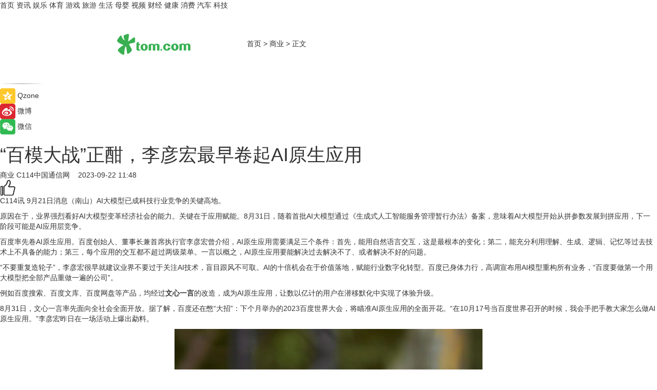

--- FILE ---
content_type: text/html
request_url: https://biz.tom.com/202309/1578408376.html
body_size: 9912
content:
<!DOCTYPE html>
<html xmlns="http://www.w3.org/1999/xhtml"  lang="zh-CN" >

<!-- openCMs sreach -->
<head>
    <meta http-equiv="Content-Type" content="text/html; charset=UTF-8">
	<meta name="viewport" content="width=device-width, initial-scale=1.0">
    <meta http-equiv="X-UA-Compatible" content="IE=edge,chrome=1" >
	<meta name="referrer" content="unsafe-url" />
	<meta name="robots" content="index, follow">
   
    <title>“百模大战”正酣，李彦宏最早卷起AI原生应用_TOM商业</title><meta name="Description" content="AI大模型已成科技行业竞争的关键高地。">
        <meta name="keywords" content="李彦宏,百度李彦宏,AI大模型技术,百度文心一言">
        <meta name="Imageurl" content="https://imgs.tom.com/biz/202309/1578408376/THUMBNAIL379E51C7155241C2.jpg">
        <meta property="og:type" content="article"/>
        <meta property="og:title" content="“百模大战”正酣，李彦宏最早卷起AI原生应用"/>
        <meta property="og:description" content="AI大模型已成科技行业竞争的关键高地。"/>
        <meta property="og:image" content="https://imgs.tom.com/biz/202309/1578408376/THUMBNAIL379E51C7155241C2.jpg"/>
        <meta property="og:url" content="https://biz.tom.com/202309/1578408376.html"/>
        <meta property="og:release_date" content="2023-09-22 11:48"/>
    <link rel="canonical" href="https://biz.tom.com/202309/1578408376.html"/>
	<meta name="applicable-device" content="pc,mobile">
	
    <!--加载图标-->
	   	 <link href="https://www.tom.com/system/modules/my.opencms.news/resources/tom/bootstrap/css/bootstrap.min.css" rel="stylesheet" type="text/css">
   	  <link href="//www.tom.com/system/modules/my.opencms.news/resources/pc/css/newcontent_auto3.css?v=5" rel="stylesheet" type="text/css">
   
	
</head>
<body>
<input  type="hidden"  value ="0" id="sltop"/>
<input  type="hidden"  value ="1175" id="jsonid"/>
<input  type="hidden"  value="/biz/" id="category">
<div class="index_nav">
   <div class="index_nav_child">
<div class="index_nav_left">
<a href="//www.tom.com" title="TOM首页" id="shouye">首页</a>
<a href="//news.tom.com" title="TOM资讯" id="news">资讯</a>
<!--
<a href="//lookin.tom.com/" title="LOOKin" id="LOOKin">LOOKin</a>
-->
<a href="//ent.tom.com" title="TOM娱乐" id="ent" >娱乐</a>
<a href="//sports.tom.com" title="TOM体育" id="sports">体育</a>
<!--<a href="//star.tom.com" title="TOM明星" id="gossip">明星</a>-->
<!--<a href="//fashion.tom.com" title="TOM时尚" id="fashion">时尚</a>-->
<a href="//game.tom.cn" title="TOM游戏" target="_blank" id="game">游戏</a>
<a href="//travel.tom.com" id="travel" title="TOM旅游">旅游</a>
<a href="//life.tom.com" title="TOM生活" id="life">生活</a>
<a href="//baby.tom.com" title="TOM母婴" id="baby">母婴</a>
<!--<a href="//marketing.tom.com" title="TOM营销" id="marketing">营销</a>-->
<!--<a href="//vip.tom.com" title="TOM邮箱" id="mail" target="_blank">邮箱</a>-->
<!--<a href="//biz.tom.com" id="biz" title="TOM商业">商业</a>-->
<a href="//v.tom.com" id="tv" target="_blank" title="TOM视频">视频</a>
<a href="//finance.tom.com" id="finance" title="TOM财经">财经</a>
<a href="//health.tom.com" id="health" title="TOM健康">健康</a>
<!--
<a href="//joke.tom.com" id="joke" title="TOM段子">段子</a>
-->
<a href="//xiaofei.tom.com" title="TOM消费" id="xiaofei">消费</a>
<a href="//car.tom.com" title="TOM汽车" id="car">汽车</a>
<!--<a href="//www.ule.com" title="TOM购物" target="_blank">购物</a>-->
<a href="//tech.tom.com" title="TOM科技" id="tech">科技</a>
</div>
</div>
</div>
<div class="content_nav" id="content_nav">
    <div class="content_nav_box">
        <!--二维码-->
        <div id="qrcode" style="width:200px;height:200px;position:fixed;left:50%;top:50%; display:none;margin-left:-100px;margin-top:-100px;">aaa</div>
        <a class="back_arrow" id="back_arrow" href="javascript:history.back(-1)"><img src="https://www.tom.com/system/modules/my.opencms.news/resources/pc/pic/back_arow.png" alt></a>
        <a class="back_hot" id="back_hot" href="javascript:history.back(-1)"><img src="https://www.tom.com/system/modules/my.opencms.news/resources/pc/pic/tom_back.png" alt></a>
        <span class="tom_pc_logo"  href="https://www.tom.com"><img src="https://www.tom.com/system/modules/my.opencms.news/resources/pc/pic/tom_pc_logo.png" alt="logo"></span>
        <span class="tom_com_logo"><a href="https://www.tom.com/index2.html"> <img src="https://www.tom.com/system/modules/my.opencms.news/resources/tom/tomLogo1.png" alt="logo" ></a></span>
        <img class="tom_share" data-toggle="modal" data-target=".bs-example-modal-lg" src="//www.tom.com/system/modules/my.opencms.news/resources/pc/pic/tom_share.png" style="display: none;" alt>
		<a class="nav_left01" href="https://www.tom.com" title="网站首页" target="_blank">首页</a>
		<span class="nav_left01">&gt</span>
        <a class="nav_left01" href="https://biz.tom.com" title="TOM商业" target="_blank">商业</a>
        <span class="nav_left01">&gt</span>
        <span class="nav_left01">正文</span>
        <span class="share_btn" name="sharebtn"  id="sharebtn" onclick="shareopen()"><img src="//www.tom.com/system/modules/my.opencms.news/resources/pc/pic/share_btn.png" alt></span>
        <div class="right_search_box" style="display:none;">
            <input value="">
            <span class="search_box_btn"><img src="//www.tom.com/system/modules/my.opencms.news/resources/pc/pic/search_btn_icon.png" alt></span>
        </div>
    </div>
</div>
<div class="wxAlert" style="display:none;z-index:9999;padding: 15px;border-radius: 3px; width:240px;height:67px;background:rgba(19,23,31,0.8);position:fixed;top:50%;left:50%;margin-top:-33.5px;margin-left:-120px;font-size:13px;color:#fff;">
    <img style="width:10px;height:9.5px;position:absolute;top:5px;right:5px;" src="https://www.tom.com/system/modules/my.opencms.news/resources/pc/pic/wx_close.png" alt>
    点击下方菜单栏  “ <img src="https://www.tom.com/system/modules/my.opencms.news/resources/shareios3.png" class="sharicoimg"  style="width: 27px; height: 27px;vertical-align: middle;" alt> ” 选择 “分享”， 把好文章分享出去!
</div>


<!-- 微信提示 -->
<div class="modal fade " id="wxmyModal" tabindex="-1" role="dialog" aria-labelledby="wxmyModalLabel" aria-hidden="true" >
    <div class="modal-dialog" >
        <img src="https://www.tom.com/system/modules/my.opencms.news/resources/shareios2.png" style="right: 0; float: right; width: 94px;margin-top:30px; margin-right:18px" alt>

        <div class="modal-content amodal-content" style="top: 250px; border:0px; width: 240px;height: 86px;left: 50%; margin-top: -33.5px;margin-left: -120px;font-size: 15px;color: rgb(255, 255, 255);background:rgba(19,23,31,0.8);padding: 4px;box-sizing: content-box;" >
            <button type="button" class="close closea" data-dismiss="modal" aria-hidden="true"  style="color: #fff;font-weight: normal; opacity: 1;">
                &times;
            </button>

            <div class="modal-body" style="padding-top:25px; text-align: center;">
                请点击右上角选择分享，把好文章分享出去
            </div>

        </div>
    </div>
</div>
<!--分享模态框-->
<div class="modal tomShare_modal fade bs-example-modal-lg tomShare_modalbs" tabindex="-1" role="dialog" aria-labelledby="myLargeModalLabel">
    <div style="margin:0;" class="modal-dialog modal-lg" role="document">
        <div class="modal-content">
            <div style="font-size:12px;" class="row text-center tomShare_modalbshe">
                <div data-dismiss="modal" class="col-xs-3"  id="pyq">
                    <img src="https://www.tom.com/system/modules/my.opencms.news/resources/pc/pic/tom_pyq.png" alt>
                    <div style="margin-top: 6px;" class="row">
                        <div class="col-xs-12">朋友圈</div>
                    </div>
                </div>
                <div data-dismiss="modal" class="col-xs-3"  id="wx">
                    <img  src="https://www.tom.com/system/modules/my.opencms.news/resources/pc/pic/tom_wechat.png" alt>
                    <div style="margin-top: 6px;" class="row">
                        <div class="col-xs-12">微信好友</div>
                    </div>
                </div>
                <div data-dismiss="modal" class="col-xs-3" id="qzone" onclick="shareToQzone()">
                    <img  src="//www.tom.com/system/modules/my.opencms.news/resources/pc/pic/tom_space.png" alt >
                    <div style="margin-top: 6px;" class="row">
                        <div class="col-xs-12">QQ空间</div>
                    </div>
                </div>
                <div data-dismiss="modal" class="col-xs-3" id="qq" onclick="shareToQQ()">
                    <img  src="https://www.tom.com/system/modules/my.opencms.news/resources/pc/pic/tom_qq1.png" alt>
                    <div style="margin-top: 6px;" class="row">
                        <div class="col-xs-12">QQ</div>
                    </div>
                </div>
            </div>
            <div style="" class="row">
                <div data-dismiss="modal" style="" class="col-xs-12 text-center tomShare_modalfb">
                    取消
                </div>
            </div>
        </div>
    </div>
</div>
<!--文章内容部分-->
<div class="content_body_box">
    <div class="content_body_left" id="content_body_left">
        <div class="scan_box">
            <div class="scan_box_text"></div>
            <div class="scan_box_img" id="scan_box_img"></div>
        </div>
        <div class="left_line"><img src="https://www.tom.com/system/modules/my.opencms.news/resources/pc/pic/left_line.png" alt></div>
        <div class="kongjian_share">
            <span class="kongjian_share_img"><img src="https://www.tom.com/system/modules/my.opencms.news/resources/pc/pic/kongjian_share.png" alt></span>
            <span class="kongjian_share_text">Qzone</span>
        </div>
        <div class="weibo_share">
            <span class="weibo_share_img"><img src="https://www.tom.com/system/modules/my.opencms.news/resources/pc/pic/weibo_share.png" alt></span>
            <span class="weibo_share_text">微博</span>
        </div>
        <div class="weixin_share">
            <span class="weixin_share_img"><img src="https://www.tom.com/system/modules/my.opencms.news/resources/pc/pic/weixin_share.png" alt></span>
            <span class="weixin_share_text">微信</span>
            <span class="weixin_share_scan" id="weixin_share_scan">
				</span>
        </div>
    </div>
    <div class="content_body_center" id="content_body_center">
        <div class="content_news_box">
            <h1 class="news_box_title news_box_title1">“百模大战”正酣，李彦宏最早卷起AI原生应用</h1>

                <!-- 写下想法弹出框 -->
                <div id="alert_share" style="display:none;border-color:rgba(66,66,66,0.1);background-color:#fff;box-shadow: 4px 7px 9px -8px rgb(66,66,66);color:#000000;" class="alert alert-success alert-dismissable fade in">
                    <button style="top: -13px;right: -26px;outline: 0;" type="button" class="close" aria-hidden="true">
                        &times;
                    </button>
                    <img style="width:14px;height:14px;" src="https://www.tom.com/system/modules/my.opencms.news/resources/pc/pic/tom_check.png" alt >
                    <strong>为推荐给更多人</strong>
                    <strong data-toggle="modal"  class="setdata" data-target=".bs-example-modal-lg" style="color:#31ba52;" >分享写下你的想法></strong>
                </div>
				
				  
				<div class="news_box_inforlinre">
				<div class="news_box_inforlinreab"></div>
                <div class="news_box_infor">
				<span class="formtag">商业</span>
				 <span class="infor_from infor_froma">

								<a class="infor_from_a" href="/sourcelink.html?linkfrom=https://www.c114.com.cn/"  target="_blank"            rel="nofollow">
											C114中国通信网  &nbsp;&nbsp;</a>
									</span>
						<span class="infor_time">
							2023-09-22 11:48</span>
                   
                    <!--点赞新样式-->
                     	<div class="tom_fabulous tom_fabulousa">
                        <div class="tom_fabulousdiv" id="m_like">
                            <img class="tom_fabulousimg" src="https://www.tom.com/system/modules/my.opencms.news/resources/tom/phone_noclick.png" alt ><span class="tom_fabulousspan" id="num"></span>
                        </div>

                    </div>
                </div>
                <div class="news_box_text">
                    <html>
 <head></head>
 <body>
  <p>C114讯 9月21日消息（南山）AI大模型已成科技行业竞争的关键高地。</p> 
  <p>原因在于，业界强烈看好AI大模型变革经济社会的能力。关键在于应用赋能。8月31日，随着首批AI大模型通过《生成式人工智能服务管理暂行办法》备案，意味着AI大模型开始从拼参数发展到拼应用，下一阶段可能是AI应用层竞争。</p> 
  <p>百度率先卷AI原生应用。百度创始人、董事长兼首席执行官李彦宏曾介绍，AI原生应用需要满足三个条件：首先，能用自然语言交互，这是最根本的变化；第二，能充分利用理解、生成、逻辑、记忆等过去技术上不具备的能力；第三，每个应用的交互都不超过两级菜单。一言以概之，AI原生应用要能解决过去解决不了、或者解决不好的问题。</p> 
  <p>“不要重复造轮子”，李彦宏很早就建议业界不要过于关注AI技术，盲目跟风不可取。AI的十倍机会在于价值落地，赋能行业数字化转型。百度已身体力行，高调宣布用AI模型重构所有业务，“百度要做第一个用大模型把全部产品重做一遍的公司”。</p> 
  <p>例如百度搜索、百度文库、百度网盘等产品，均经过<strong>文心一言</strong>的改造，成为AI原生应用，让数以亿计的用户在潜移默化中实现了体验升级。</p> 
  <p>8月31日，文心一言率先面向全社会全面开放。据了解，百度还在憋“大招”：下个月举办的2023百度世界大会，将瞄准AI原生应用的全面开花。“在10月17号当百度世界召开的时候，我会手把手教大家怎么做AI原生应用。”李彦宏昨日在一场活动上爆出勐料。</p> 
  <center>
   <img src="https://imgs.tom.com/biz/202309/1578408376/CONTENT7ea091c034dc3a52.jpg" alt="“百模大战”正酣，李彦宏最早卷起AI原生应用">
  </center> 
  <p>基于“现场教学”，<span style="color: #3366ff;"><a style="color: #3366ff;" href="https://tech.tom.com/PC1216856261.html" target="_blank"><span style="text-decoration: underline;"><strong>李彦宏</strong></span></a></span>将向无数的开发者和业界传达一个信念：AI大模型已经进入下半场，如何赋能应用、如何推动行业数字化转型，将决定AI大模型的真正竞争力。当然，如果“百模大战”中的AI大模型本身技术水平就是鱼目混珠，那么AI原生应用也无从卷起。</p> 
  <p>百度卷AI原生应用的意义将十分深远。AI大模型如能规模落地到垂直行业，发挥出强大的创造力，将代表着文心一言等国产AI大模型技术不止停留在纸面，而是取得根本性突破，与ChatGPT等国际AI巨头同台竞争。</p> 
  <p>在硬件层面，华为公司今年发布Mate 60 Pro，显示出我国已经具备强大的科技自主能力，Mate 60系列几乎采用全国产元器件，大大带动了国内产业链的发展壮大。在软件层面，AI大模型是科技竞争的主要阵地。以百度为代表的国内科技公司，整体表现并不弱于国际竞争对手。其中，百度文心一言率先邀测、率先卷AI原生应用、率先掀起提示词革命，已经为国内AI大模型“打样”。</p> 
  <p>如何学习AI原生应用，把握AI大模型带来的十倍产业机会，百度世界大会让我们拭目以待。</p> 
  <p>C114通信网 南山</p> 
  <p>【以上内容转自“C114中国通信网”，不代表本网站观点。 如需转载请取得C114中国通信网许可，如有侵权请联系删除。】</p> 
  <p>&nbsp;</p> 
  <p>延伸阅读：</p> 
  <ul> 
   <li><span style="font-size: 12pt; color: #800080;"><a style="color: #800080;" href="https://tech.tom.com/202306/1861817724.html" target="_blank"><span style="text-decoration: underline;">百度李彦宏表示，AI原生应用比大模型数量更重要</span></a></span></li> 
   <li><a href="https://biz.tom.com/202211/1253609628.html" target="_blank"><span style="font-size: 12pt; color: #800080;"><span style="text-decoration: underline;">李彦宏：人工智能在技术和商业层面均出现了方向性改变</span></span></a></li> 
  </ul> 
  <p>&nbsp;</p>
 </body>
</html><!--增加原创提示-->
					<span id="adright" style="color: #ffffff;display:none">0</span>
                </div>
				</div>
				<div class="news_box_banner_pc1" style="margin-top: 10px;margin-bottom: 20px;">
					<a class="a_img_border" href="//game.tom.com?pop=1"  rel="nofollow"  ><img src="https://www.tom.com/system/modules/my.opencms.news/resources/pc/pic/banner/tem_pc1.jpg" alt/>
					<div class="guanggao">
						广告
					</div>
					</a>
				</div>
				
                <div class="news_box_operation">
				  <div class="news_box_report news_box_reporta"><a href="https://www.tom.com/partner/jubao.html" target="_blank" rel="nofollow">举报</a></div>
					 	<span class="infor_author">责任编辑：
							吉熟</span>
                  
                    <div style="margin-top: 50px;text-align: center;">
                        <div style="display: inline-block;" id="pc_like">
                            <img src="https://www.tom.com/system/modules/my.opencms.news/resources/pc/pic/pc_noclick.png"   alt >
                            <p style="margin-top: 10px;" id="num"></p>
                        </div>
                    </div>
                </div>
				  <div class="news_box_operation_mhead" >
				  
				  </div>
                <div class="news_box_operation_m" style="text-align:right;font-size:13px;color:#666666;margin-bottom:20px;">
                    责任编辑：
                    吉熟<!--<div style="margin-top: 40px;text-align: center;">
                        <div style="display: inline-block; border: 1px solid #c5c5c5; border-radius: 51px; padding: 5px; min-width: 134px; font-size: 16px; cursor: pointer; color: #4f5054;" id="m_like">
                            <img style="vertical-align: middle;width: 20px;" src="//www.tom.com/system/modules/my.opencms.news/resources/tom/phone_noclick.png"><span style="margin-top: 10px;vertical-align: middle;padding-left: 5px;" id="num">赞</span>
                        </div>

                    </div>-->

                </div>
            <!-- app分享-->
            <div class="news_box_share" id="news_box_share">
                <div id="sharetxt" class="share_title" >
                    <span>————</span>&nbsp;&nbsp;&nbsp;&nbsp;分享到&nbsp;&nbsp;&nbsp;&nbsp;<span>————</span>
                </div>
                <div id="sharebtn4" class="contect_share">
                    <div class="share_platform">
                        <div class="share_weixin"><a id="wx" onclick="shareToWx()">
                            <div><img src="https://www.tom.com/system/modules/my.opencms.news/resources/pc/pic/weixin3.png"></div>
                            <div class="share_text">微信好友</div>
                        </a>
                        </div>
                        <div class="share_quan"><a id="pyq" onclick="shareToWxpyq()">
                            <div><img src="https://www.tom.com/system/modules/my.opencms.news/resources/pc/pic/quan3.png"></div>
                            <div class="share_text">朋友圈</div>
                        </a>
                        </div>
                        <div class="share_qq"><a id="qq" onclick="shareToQQ()">
                            <div><img src="https://www.tom.com/system/modules/my.opencms.news/resources/pc/pic/QQ3.png"></div>
                            <div class="share_text">QQ好友</div>
                        </a>
                        </div>
                        <div class="share_kongjian"><a id="qzone" onclick="shareToQzone()">
                            <div><img src="https://www.tom.com/system/modules/my.opencms.news/resources/pc/pic/kongjian3.png"></div>
                            <div class="share_text">QQ空间</div>
                        </a>
                        </div>
                        <script id="app" type="text/javascript"></script>
                    </div>
                </div>
            </div>
            <div class="news_box_banner_pc"></div>
        </div>
		
		  <div class="news_box_banner_phone">
       
    </div>
		
			
		<div class="shoujiline"></div>
		<div class="shouji">
			<div class="pic_news_title">
				<span class="mrelation_titlespanicom">&nbsp;</span>
				<span class="mrelation_titlespan">相关推荐</span>
			</div>
			<div class='news'>        <div class='news-left'>            <div class='desc' style='vertical-align: middle;'>                <div class='news_left_title'><a href='//tech.tom.com/202503/4516926677.html'>首发AI搜索功能！华为Pura X上的鸿蒙版百度重构AI搜索体验</a>                </div>                <div class='footer' style='float: left;margin-top:5px;'>                    <div class='footer_source'>                        <a href='http://www.tom.com' target='_self' rel='nofollow'>TOM</a>                    </div>                </div>                <span class='push_time push_timea' style='line-height:19px;margin-top:10px'>03-20 18:16</span></div>        </div>        <a href='//tech.tom.com/202503/4516926677.html'>            <div class='pic'>                <img class='pic1' src='https://imgs.tom.com/whyz/202503/4516926677/THUMBNAILaf38e3b2e2da39b1.jpg' alt='首发AI搜索功能！华为Pura X上的鸿蒙版百度重构AI搜索体验'>            </div>        </a>    </div><div class='three_image_news'>        <a href='//tech.tom.com/202503/4875642427.html'>            <div class='news_title'>大模型平台+新一代智能客服双箭齐发！中关村科金领跑垂类大模型应用赛道</div>            <div class='news_pic3'>                <img class='pic1' src='https://imgs.tom.com/whyz/202503/4875642427/THUMBNAIL9ffa6c81b2800782.jpg' alt='大模型平台+新一代智能客服双箭齐发！中关村科金领跑垂类大模型应用赛道'>                <img class='pic2' src='https://imgs.tom.com/whyz/202503/4875642427/THUMBNAIL27471ccc55a34442.jpg' alt='大模型平台+新一代智能客服双箭齐发！中关村科金领跑垂类大模型应用赛道'>                <img class='pic2' src='https://imgs.tom.com/whyz/202503/4875642427/THUMBNAILe90d2b52b84d76a1.jpg' alt='大模型平台+新一代智能客服双箭齐发！中关村科金领跑垂类大模型应用赛道'>            </div>        </a>        <div class='news_infor'>            <div class='source'>                <span>TOM</span>            </div>            <span class='push_time'>03-13 18:54</span>        </div>    </div><div class='news'>        <div class='news-left'>            <div class='desc' style='vertical-align: middle;'>                <div class='news_left_title'><a href='//tech.tom.com/202503/4593495349.html'>“民政通”率先完成原生鸿蒙适配 打造政务应用国产化转型示范样本</a>                </div>                <div class='footer' style='float: left;margin-top:5px;'>                    <div class='footer_source'>                        <a href='http://www.tom.com' target='_self' rel='nofollow'>TOM</a>                    </div>                </div>                <span class='push_time push_timea' style='line-height:19px;margin-top:10px'>03-10 13:50</span></div>        </div>        <a href='//tech.tom.com/202503/4593495349.html'>            <div class='pic'>                <img class='pic1' src='https://imgs.tom.com/whyz/202503/4593495349/THUMBNAIL9a4a71764f0995b5.jpeg' alt='“民政通”率先完成原生鸿蒙适配 打造政务应用国产化转型示范样本'>            </div>        </a>    </div><div class='news'>        <div class='news-left'>            <div class='desc' style='vertical-align: middle;'>                <div class='news_left_title'><a href='//news.tom.com/202503/4844647072.html'>中宏保险总部新职场启用 开启高质量可持续发展新篇章</a>                </div>                <div class='footer' style='float: left;margin-top:5px;'>                    <div class='footer_source'>                        <a href='http://www.tom.com' target='_self' rel='nofollow'>TOM</a>                    </div>                </div>                <span class='push_time push_timea' style='line-height:19px;margin-top:10px'>03-13 13:10</span></div>        </div>        <a href='//news.tom.com/202503/4844647072.html'>            <div class='pic'>                <img class='pic1' src='https://imgs.tom.com/whyz/202503/4844647072/THUMBNAILd4602b7c5657e46d.jpg' alt='中宏保险总部新职场启用 开启高质量可持续发展新篇章'>            </div>        </a>    </div><div class='three_image_news'>        <a href='//news.tom.com/202503/4592792612.html'>            <div class='news_title'> 大模型+智能体&quot;双驱动！中控技术×大华股份成立视觉AI联合实验室</div>            <div class='news_pic3'>                <img class='pic1' src='https://imgs.tom.com/whyz/202503/4592792612/THUMBNAILefa4a99e8ab3ae27.jpg' alt=' 大模型+智能体&quot;双驱动！中控技术×大华股份成立视觉AI联合实验室'>                <img class='pic2' src='https://imgs.tom.com/whyz/202503/4592792612/THUMBNAIL275fd7dc39401d42.jpg' alt=' 大模型+智能体&quot;双驱动！中控技术×大华股份成立视觉AI联合实验室'>                <img class='pic2' src='https://imgs.tom.com/whyz/202503/4592792612/THUMBNAIL9bf83d635daaa6d9.jpg' alt=' 大模型+智能体&quot;双驱动！中控技术×大华股份成立视觉AI联合实验室'>            </div>        </a>        <div class='news_infor'>            <div class='source'>                <span>TOM</span>            </div>            <span class='push_time'>03-10 13:42</span>        </div>    </div></div>
		
		<div class="recommend_text">
		      <div class="relation_title" id="list-container">
		          <span style=""  class="relation_titlespanico">&nbsp;</span>
		          <span style="" class="relation_titlespan">热点精选</span>
		      </div>
		   <div class='item-container item-none item-noned'><ul class='tem-nonere'><li class='item-left'><a  class='a_img_border'  target='_blank' href='//news.tom.com/202503/4603429357.html'><img class='item-img' src='https://imgs.tom.com/whyz/202503/4603429357/THUMBNAIL23727d15d0fde155.jpg' alt='掉棉直接免费换新胎！京东养车行业首创轮胎静音棉脱落免费换新服务'></a></li><li class='item-right'><div class='divh4'><a target='_blank' href='//news.tom.com/202503/4603429357.html'>掉棉直接免费换新胎！京东养车行业首创轮胎静音棉脱落免费换新服务</a></div><p class='soddd'><a href=http://www.tom.com target='_blank' rel='nofollow' class='source_text'>TOM</a><span class='publish-time publish-timepc'>2025-03-21 18:06</span><span class='publish-time publish-timemb'>03-21 18:06</span></p></li></ul></div><div class='item-container item-none item-noneb'><div class='divh4'><a target='_blank' href='//finance.tom.com/202503/4603194163.html'>政企协同谱新篇 陕西渭南高新区考察团莅临闪开调研交流</a></div><ul><li class='item-center'><a class='a_img_border' target='_blank' href='//finance.tom.com/202503/4603194163.html'><img class='item-img' src='https://imgs.tom.com/whyz/202503/4603194163/THUMBNAILb84537e3765cb4b8.jpg' alt='政企协同谱新篇 陕西渭南高新区考察团莅临闪开调研交流'></a></li><li class='item-center'><a class='a_img_border' target='_blank' href='//finance.tom.com/202503/4603194163.html'><img class='item-img' src='https://imgs.tom.com/whyz/202503/4603194163/THUMBNAILa02107419a1ee69b.jpg' alt='政企协同谱新篇 陕西渭南高新区考察团莅临闪开调研交流'></a></li><li class='item-center'><a class='a_img_border' target='_blank' href='//finance.tom.com/202503/4603194163.html'><img class='item-img' src='https://imgs.tom.com/whyz/202503/4603194163/THUMBNAIL185575a67bc48e52.jpg' alt='政企协同谱新篇 陕西渭南高新区考察团莅临闪开调研交流'></a></li></ul><div class='item-bottom'><p class='soddd'><a href=http://www.tom.com target='_blank' rel='nofollow' class='source_text'>TOM</a><span class='publish-time publish-timepc'>2025-03-21 18:02</span><span class='publish-time publish-timemb'>03-21 18:02</span></p></div></div><div class='item-container item-none item-noneb'><div class='divh4'><a target='_blank' href='//news.tom.com/202503/4601250547.html'> 世界水日，壹基金倡导关注乡村儿童饮水卫生健康习惯 </a></div><ul><li class='item-center'><a class='a_img_border' target='_blank' href='//news.tom.com/202503/4601250547.html'><img class='item-img' src='https://imgs.tom.com/whyz/202503/4601250547/THUMBNAIL5c7f3982addd2b90.jpeg' alt=' 世界水日，壹基金倡导关注乡村儿童饮水卫生健康习惯 '></a></li><li class='item-center'><a class='a_img_border' target='_blank' href='//news.tom.com/202503/4601250547.html'><img class='item-img' src='https://imgs.tom.com/whyz/202503/4601250547/THUMBNAIL001d6a69440c3d82.jpeg' alt=' 世界水日，壹基金倡导关注乡村儿童饮水卫生健康习惯 '></a></li><li class='item-center'><a class='a_img_border' target='_blank' href='//news.tom.com/202503/4601250547.html'><img class='item-img' src='https://imgs.tom.com/whyz/202503/4601250547/THUMBNAILbe56f50f7a5a1e09.jpeg' alt=' 世界水日，壹基金倡导关注乡村儿童饮水卫生健康习惯 '></a></li></ul><div class='item-bottom'><p class='soddd'><a href=http://www.tom.com target='_blank' rel='nofollow' class='source_text'>TOM</a><span class='publish-time publish-timepc'>2025-03-21 17:58</span><span class='publish-time publish-timemb'>03-21 17:58</span></p></div></div><div class='item-container item-none item-noned'><ul class='tem-nonere'><li class='item-left'><a  class='a_img_border'  target='_blank' href='//news.tom.com/202503/4602634065.html'><img class='item-img' src='https://imgs.tom.com/whyz/202503/4602634065/THUMBNAIL911a62484390d993.jpg' alt='艾芬达电热毛巾架：改善浴室环境，畅享干爽舒适！'></a></li><li class='item-right'><div class='divh4'><a target='_blank' href='//news.tom.com/202503/4602634065.html'>艾芬达电热毛巾架：改善浴室环境，畅享干爽舒适！</a></div><p class='soddd'><a href=http://www.tom.com target='_blank' rel='nofollow' class='source_text'>TOM</a><span class='publish-time publish-timepc'>2025-03-21 17:58</span><span class='publish-time publish-timemb'>03-21 17:58</span></p></li></ul></div><div class='item-container item-none item-noneb'><div class='divh4'><a target='_blank' href='//news.tom.com/202503/4602698898.html'>战略合作！上海鼎植口腔种牙门诊与春秋航空达成战略合作</a></div><ul><li class='item-center'><a class='a_img_border' target='_blank' href='//news.tom.com/202503/4602698898.html'><img class='item-img' src='https://imgs.tom.com/whyz/202503/4602698898/THUMBNAIL7669ef04d928dc2e.jpg' alt='战略合作！上海鼎植口腔种牙门诊与春秋航空达成战略合作'></a></li><li class='item-center'><a class='a_img_border' target='_blank' href='//news.tom.com/202503/4602698898.html'><img class='item-img' src='https://imgs.tom.com/whyz/202503/4602698898/THUMBNAILdd98df6fde6c0269.jpg' alt='战略合作！上海鼎植口腔种牙门诊与春秋航空达成战略合作'></a></li><li class='item-center'><a class='a_img_border' target='_blank' href='//news.tom.com/202503/4602698898.html'><img class='item-img' src='https://imgs.tom.com/whyz/202503/4602698898/THUMBNAILd900cafa0cfc5ef3.jpg' alt='战略合作！上海鼎植口腔种牙门诊与春秋航空达成战略合作'></a></li></ul><div class='item-bottom'><p class='soddd'><a href=http://www.tom.com target='_blank' rel='nofollow' class='source_text'>TOM</a><span class='publish-time publish-timepc'>2025-03-21 17:58</span><span class='publish-time publish-timemb'>03-21 17:58</span></p></div></div><div class='item-container item-none item-noneb'><div class='divh4'><a target='_blank' href='//sports.tom.com/202503/4601655223.html'>“村超”热潮引爆赛事经济　天马运动打造赛事采购解决方案</a></div><ul><li class='item-center'><a class='a_img_border' target='_blank' href='//sports.tom.com/202503/4601655223.html'><img class='item-img' src='https://imgs.tom.com/whyz/202503/4601655223/THUMBNAIL8d39ed58bf081632.jpg' alt='“村超”热潮引爆赛事经济　天马运动打造赛事采购解决方案'></a></li><li class='item-center'><a class='a_img_border' target='_blank' href='//sports.tom.com/202503/4601655223.html'><img class='item-img' src='https://imgs.tom.com/whyz/202503/4601655223/THUMBNAILc91ee21ea07aae52.jpg' alt='“村超”热潮引爆赛事经济　天马运动打造赛事采购解决方案'></a></li><li class='item-center'><a class='a_img_border' target='_blank' href='//sports.tom.com/202503/4601655223.html'><img class='item-img' src='https://imgs.tom.com/whyz/202503/4601655223/THUMBNAIL9cb33138068b96d2.jpg' alt='“村超”热潮引爆赛事经济　天马运动打造赛事采购解决方案'></a></li></ul><div class='item-bottom'><p class='soddd'><a href=http://www.tom.com target='_blank' rel='nofollow' class='source_text'>TOM</a><span class='publish-time publish-timepc'>2025-03-21 17:54</span><span class='publish-time publish-timemb'>03-21 17:54</span></p></div></div><div class='item-container item-none item-noneb'><div class='divh4'><a target='_blank' href='//news.tom.com/202503/4601817546.html'> 央视特别报道千尺学堂“银发模式”：学游康养多元体 塑造老龄服务新生态</a></div><ul><li class='item-center'><a class='a_img_border' target='_blank' href='//news.tom.com/202503/4601817546.html'><img class='item-img' src='https://imgs.tom.com/whyz/202503/4601817546/THUMBNAIL7b6c220cf7cea186.jpg' alt=' 央视特别报道千尺学堂“银发模式”：学游康养多元体 塑造老龄服务新生态'></a></li><li class='item-center'><a class='a_img_border' target='_blank' href='//news.tom.com/202503/4601817546.html'><img class='item-img' src='https://imgs.tom.com/whyz/202503/4601817546/THUMBNAIL0e1c4785c915a907.jpg' alt=' 央视特别报道千尺学堂“银发模式”：学游康养多元体 塑造老龄服务新生态'></a></li><li class='item-center'><a class='a_img_border' target='_blank' href='//news.tom.com/202503/4601817546.html'><img class='item-img' src='https://imgs.tom.com/whyz/202503/4601817546/THUMBNAILec53b29eb35135d2.jpg' alt=' 央视特别报道千尺学堂“银发模式”：学游康养多元体 塑造老龄服务新生态'></a></li></ul><div class='item-bottom'><p class='soddd'><a href=http://www.tom.com target='_blank' rel='nofollow' class='source_text'>TOM</a><span class='publish-time publish-timepc'>2025-03-21 17:54</span><span class='publish-time publish-timemb'>03-21 17:54</span></p></div></div><div class='item-container item-none item-noned'><ul class='tem-nonere'><li class='item-left'><a  class='a_img_border'  target='_blank' href='//news.tom.com/202503/4600606889.html'><img class='item-img' src='https://imgs.tom.com/whyz/202503/4600606889/THUMBNAILc0e44b50d4c7ac81.jpg' alt=' Soul App实时人像视频生成研究成果获国际学术顶会CVPR2025录用'></a></li><li class='item-right'><div class='divh4'><a target='_blank' href='//news.tom.com/202503/4600606889.html'> Soul App实时人像视频生成研究成果获国际学术顶会CVPR2025录用</a></div><p class='soddd'><a href=http://www.tom.com target='_blank' rel='nofollow' class='source_text'>TOM</a><span class='publish-time publish-timepc'>2025-03-21 17:52</span><span class='publish-time publish-timemb'>03-21 17:52</span></p></li></ul></div></div> 
		   <div class="newdixian">
        人家也是有底线的啦~
    </div>
		
    </div>

  
  
   
  
  
    <div class="content_body_right" id="content_body_right">
		 <div class="body_right_banner" id="body_right_banner"><div class="guanggao" style="display:none">广告</div>
        </div>
	
        <div class="recommend_pic_news" id="recommend_pic_news">
            <div class="pic_news_title">相关推荐</div>

            <div class='pic_news01'><a href='//tech.tom.com/202503/4516926677.html' target='_blank' title='首发AI搜索功能！华为Pura X上的鸿蒙版百度重构AI搜索体验'><img src='https://imgs.tom.com/whyz/202503/4516926677/THUMBNAILaf38e3b2e2da39b1.jpg' width='270' height='152' alt><p class='pic_news01_title'>首发AI搜索功能！华为Pura X上的鸿蒙版百度重构AI搜索体验</p></a></div><div class='friend_line'></div><div class='pic_news01'><a href='//tech.tom.com/202503/4875642427.html' target='_blank' title='大模型平台+新一代智能客服双箭齐发！中关村科金领跑垂类大模型应用赛道'><img src='https://imgs.tom.com/whyz/202503/4875642427/THUMBNAIL9ffa6c81b2800782.jpg' width='270' height='152' alt><p class='pic_news01_title'>大模型平台+新一代智能客服双箭齐发！中关村科金领跑垂类大模型应用赛道</p></a></div><div class='friend_line'></div><div class='pic_news01'><a href='//tech.tom.com/202503/4593495349.html' target='_blank' title='“民政通”率先完成原生鸿蒙适配 打造政务应用国产化转型示范样本'><img src='https://imgs.tom.com/whyz/202503/4593495349/THUMBNAIL9a4a71764f0995b5.jpeg' width='270' height='152' alt><p class='pic_news01_title'>“民政通”率先完成原生鸿蒙适配 打造政务应用国产化转型示范样本</p></a></div><div class='friend_line'></div><div class='pic_news01'><a href='//news.tom.com/202503/4844647072.html' target='_blank' title='中宏保险总部新职场启用 开启高质量可持续发展新篇章'><img src='https://imgs.tom.com/whyz/202503/4844647072/THUMBNAILd4602b7c5657e46d.jpg' width='270' height='152' alt><p class='pic_news01_title'>中宏保险总部新职场启用 开启高质量可持续发展新篇章</p></a></div><div class='friend_line'></div><div class='pic_news01'><a href='//news.tom.com/202503/4592792612.html' target='_blank' title=' 大模型+智能体&quot;双驱动！中控技术×大华股份成立视觉AI联合实验室'><img src='https://imgs.tom.com/whyz/202503/4592792612/THUMBNAILefa4a99e8ab3ae27.jpg' width='270' height='152' alt><p class='pic_news01_title'> 大模型+智能体&quot;双驱动！中控技术×大华股份成立视觉AI联合实验室</p></a></div><div class='friend_line'></div></div>
       
         <div id="makeline"></div>
        <input type='hidden' id="markvalue"/>
        <div class="body_right_banner" id="body_right_bottom_banner"><div class="guanggao">广告</div>
        </div>
    </div>
</div>
	<span  id="back_top"></span>
	 <span class="ina_fhdb" id="ina_fhdb"><img src="//www.tom.com/system/modules/my.opencms.news/resources/tom/fhdb1.png" alt></span>

<div class="content_bottom_box">
<div class="content_bottom">
<div class="content_bottom_line"></div>
<div class="content_bottom1">
<a href="http://www.tomgroup.com/chs/" target="_blank" rel="nofollow">TOM集团</a>
<a href="//www.tom.com/partner/adserver.html" target="_blank" rel="nofollow">广告服务</a>
<a href="//www.tom.com/partner/jointom.html" target="_blank" rel="nofollow">加入TOM</a>
</div>
<div class="content_bottom2">Copyright © 2018 TOM.COM Corporation, All Rights Reserved 新飞网版权所有</div>
</div>
</div>




    <script src="//www.tom.com/system/modules/my.opencms.news/resources/tom/pc/js/jquery-3.2.1.min.js"></script> 
  <script src="//www.tom.com/system/modules/my.opencms.news/resources/pc/minjs/jquery.cookie.min.js"></script> 
      <script src="//www.tom.com/system/modules/my.opencms.news/resources/pc/js/in_content_auto_nav.js"></script>
	    <script src="//www.tom.com/system/modules/my.opencms.news/resources/pc/js/in_content_auto.js?v=9"></script>
    <script type="text/javascript" src="https://www.tom.com/system/modules/my.opencms.news/resources/pc/js/qrcode.min.js"></script>
	  <script src="https://www.tom.com/system/modules/my.opencms.news/resources/pc/minjs/get_track.min.js"></script> 
    <script src="//www.tom.com/system/modules/my.opencms.news/resources/tom/test/js/bootstrap.min.js" charset="utf-8"></script> 
	
	 
</body>
</html>
